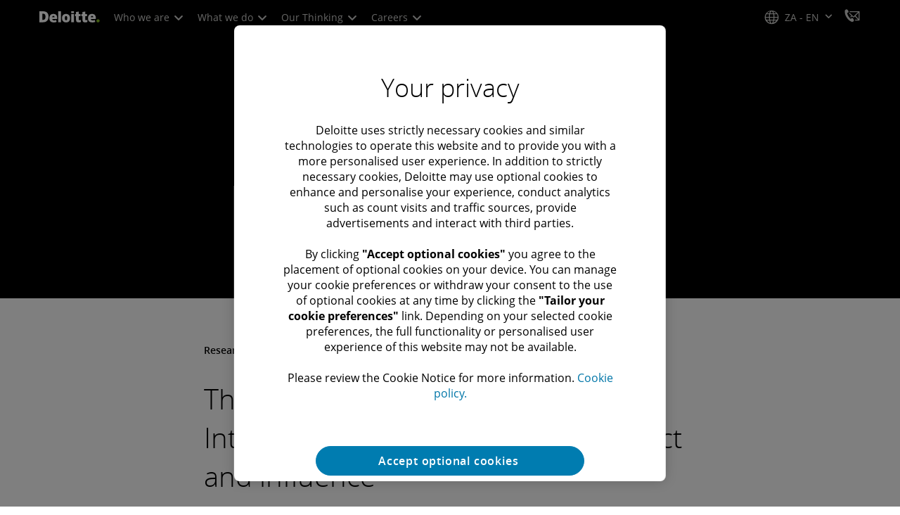

--- FILE ---
content_type: text/javascript;charset=UTF-8
request_url: https://media.deloitte.com/is/image/deloitte/gx-ra-robotic-arm_header?req=set,json
body_size: 80
content:
/*jsonp*/s7jsonResponse({"set":{"pv":"1.0","type":"img","n":"deloitte/gx-ra-robotic-arm_header","relation":[{"n":"deloitte/gx-ra-robotic-arm_header:Desktop","type":"IS","userdata":{"SmartCropType":"Banner","SmartCropWidth":"1920.0","SmartCropRect":"0.0,0.0,0.9979166666666667,0.9815789473684211,1920,376","SmartCropDef":"Desktop","SmartCropHeight":"376.0"}},{"n":"deloitte/gx-ra-robotic-arm_header:Mobile","type":"IS","userdata":{"SmartCropType":"Banner","SmartCropWidth":"750.0","SmartCropRect":"0.3015625,0.0,0.39427083333333335,1.0,750,376","SmartCropDef":"Mobile","SmartCropHeight":"376.0"}},{"n":"deloitte/gx-ra-robotic-arm_header:Tablet","type":"IS","userdata":{"SmartCropType":"Banner","SmartCropWidth":"768.0","SmartCropRect":"0.29583333333333334,0.0,0.40625,1.0,768,376","SmartCropDef":"Tablet","SmartCropHeight":"376.0"}}],"item":{"relation":[{"n":"deloitte/gx-ra-robotic-arm_header:Desktop","type":"IS","userdata":{"SmartCropType":"Banner","SmartCropWidth":"1920.0","SmartCropRect":"0.0,0.0,0.9979166666666667,0.9815789473684211,1920,376","SmartCropDef":"Desktop","SmartCropHeight":"376.0"}},{"n":"deloitte/gx-ra-robotic-arm_header:Mobile","type":"IS","userdata":{"SmartCropType":"Banner","SmartCropWidth":"750.0","SmartCropRect":"0.3015625,0.0,0.39427083333333335,1.0,750,376","SmartCropDef":"Mobile","SmartCropHeight":"376.0"}},{"n":"deloitte/gx-ra-robotic-arm_header:Tablet","type":"IS","userdata":{"SmartCropType":"Banner","SmartCropWidth":"768.0","SmartCropRect":"0.29583333333333334,0.0,0.40625,1.0,768,376","SmartCropDef":"Tablet","SmartCropHeight":"376.0"}}],"i":{"n":"deloitte/gx-ra-robotic-arm_header"},"dx":"1920","dy":"380","iv":"MWRp61"}}},"");

--- FILE ---
content_type: image/svg+xml
request_url: https://www.deloitte.com/content/dam/assets-shared/img/misc/Thanks_icon.svg
body_size: 3358
content:
<?xml version="1.0" encoding="utf-8"?>
<!-- Generator: Adobe Illustrator 27.2.0, SVG Export Plug-In . SVG Version: 6.00 Build 0)  -->
<svg version="1.1" xmlns="http://www.w3.org/2000/svg" xmlns:xlink="http://www.w3.org/1999/xlink" x="0px" y="0px"
	 viewBox="0 0 100 100" style="enable-background:new 0 0 100 100;" xml:space="preserve">
<style type="text/css">
	.st0{display:none;}
	.st1{display:inline;}
	.st2{fill:#FFFFFF;}
	.st3{fill:#FFFFFF;stroke:#000000;stroke-width:1.35;stroke-linecap:round;stroke-linejoin:round;stroke-miterlimit:10;}
	.st4{fill:#C4D42C;stroke:#000000;stroke-width:1.35;stroke-linecap:round;stroke-linejoin:round;stroke-miterlimit:10;}
	.st5{fill:#EAEBE9;}
	.st6{fill:#7FD8C4;}
	.st7{fill:#009FA8;stroke:#000000;stroke-width:1.35;stroke-linecap:round;stroke-linejoin:round;stroke-miterlimit:10;}
	.st8{fill:#F2F2F2;}
	.st9{fill:#FFFFFF;stroke:#000000;stroke-width:1.35;stroke-miterlimit:10;}
	.st10{display:inline;fill:#003A36;}
	.st11{clip-path:url(#SVGID_00000010273008743202589590000011595075254927178624_);fill:#BBBDBF;}
	.st12{clip-path:url(#SVGID_00000010273008743202589590000011595075254927178624_);fill:#CECED0;}
	.st13{clip-path:url(#SVGID_00000010273008743202589590000011595075254927178624_);fill:#A6A8AC;}
	.st14{fill:#A6A8AC;}
	.st15{opacity:0.78;fill:#5A5A5A;}
	.st16{display:inline;fill:#BBBDBF;}
	.st17{display:inline;opacity:0.44;}
	.st18{fill:#698428;}
	.st19{fill:#5A5A5A;}
	.st20{display:inline;opacity:0.65;}
	.st21{fill:#C4D42C;}
	.st22{fill:#009A44;}
	.st23{fill:#86BC25;}
	.st24{fill:#FBECED;}
	.st25{display:inline;fill:#E8E8E8;}
	.st26{fill:#D8D8D8;}
	.st27{fill:#EBEBEB;}
	.st28{fill:#DBDBDB;}
	.st29{opacity:0.66;fill:#FFFFFF;}
	.st30{fill:#66C2B1;}
	.st31{fill:#064F58;}
	.st32{fill:#74A0A4;}
	.st33{clip-path:url(#SVGID_00000176754797113505550850000003134784419999791286_);fill:#BBBDBF;}
	.st34{clip-path:url(#SVGID_00000176754797113505550850000003134784419999791286_);fill:#CECED0;}
	.st35{clip-path:url(#SVGID_00000176754797113505550850000003134784419999791286_);fill:#A6A8AC;}
	.st36{fill:#BBBDBF;}
	.st37{opacity:0.44;}
	.st38{opacity:0.65;}
	.st39{display:inline;fill:#064F58;}
	.st40{display:inline;fill:#58595B;}
	.st41{display:inline;fill:none;stroke:#FFFFFF;stroke-width:8;stroke-linecap:round;stroke-linejoin:bevel;stroke-miterlimit:10;}
	.st42{opacity:0.15;fill:#1D1D1B;}
	.st43{fill:#A4CD5B;}
	.st44{fill:#FEF7D9;}
	.st45{fill:#805607;}
	.st46{fill:#996709;}
	.st47{fill:#F1E9C4;}
	.st48{opacity:0.4;fill:#FFFFFF;}
	.st49{clip-path:url(#SVGID_00000020378952860798865060000016537901483208676487_);fill:#003A36;}
	.st50{display:inline;fill:#274B47;}
	.st51{display:inline;fill:#F2F2F2;}
	.st52{clip-path:url(#SVGID_00000006710030740934302000000003159336259497563264_);fill:#274B47;}
	.st53{display:inline;opacity:0.51;}
	.st54{fill:#D4E3FB;}
	.st55{display:inline;fill:#A9DBF5;}
	.st56{fill:#BDE2F7;}
	.st57{fill:#9FD4CF;}
	.st58{fill:#A9DAF4;}
	.st59{opacity:0.6;fill:#FFFFFF;enable-background:new    ;}
	.st60{opacity:0.4;enable-background:new    ;}
	.st61{opacity:0.4;fill:#FFFFFF;enable-background:new    ;}
	.st62{opacity:0.2;enable-background:new    ;}
	.st63{opacity:0.3;fill:#FFFFFF;enable-background:new    ;}
	.st64{opacity:0.2;fill:#FFFFFF;enable-background:new    ;}
	.st65{fill:#D0D0CE;}
	.st66{opacity:0.7;fill:#FFFFFF;enable-background:new    ;}
	.st67{opacity:0.5;fill:#FFFFFF;enable-background:new    ;}
	.st68{fill:#EEEEEE;}
	.st69{opacity:0.1;enable-background:new    ;}
	.st70{fill:#DBF3FE;}
	.st71{fill:#E7F5FB;}
	.st72{fill:#E4F6FE;}
	.st73{fill:#D1F0FD;}
	.st74{fill:#D3ECF9;}
	.st75{opacity:0.5;}
	.st76{opacity:0.8;}
	.st77{fill:#F2E6CA;}
	.st78{fill:#54A7DA;}
	.st79{display:inline;fill:#28385B;}
	.st80{display:inline;fill:#64B6F3;}
	.st81{fill:#64B6F3;}
	.st82{display:inline;opacity:0.27;}
	.st83{fill:#86B9DD;}
	.st84{fill:#B3D9F1;}
	.st85{fill:#53565A;}
	.st86{fill:#CAECFB;}
	.st87{display:inline;fill:#EBC776;}
	.st88{display:inline;fill:#E6B958;}
	.st89{fill:none;stroke:#000000;stroke-width:1.35;stroke-miterlimit:10;}
	.st90{fill:#6BAEF6;}
	.st91{fill:#8AC1F7;}
	.st92{fill:#4278AC;}
	.st93{fill:#59A3F5;}
	.st94{fill:#7BB8F6;}
	.st95{fill:#FCE997;}
	.st96{fill:#E8BA58;}
	.st97{fill:#ED7549;}
	.st98{fill:#F19655;}
	.st99{fill:#92BA44;}
	.st100{clip-path:url(#SVGID_00000065034966395671265100000009312450158088423334_);fill:#EF9555;}
	.st101{clip-path:url(#SVGID_00000065034966395671265100000009312450158088423334_);fill:#ED7549;}
	.st102{display:none;clip-path:url(#SVGID_00000065034966395671265100000009312450158088423334_);fill:#E9EDF2;}
	.st103{clip-path:url(#SVGID_00000065034966395671265100000009312450158088423334_);}
	.st104{clip-path:url(#SVGID_00000111160093396146245390000005892775405254692481_);fill:#FFFFFF;}
	.st105{clip-path:url(#SVGID_00000111160093396146245390000005892775405254692481_);fill:#E9EDF2;}
	.st106{clip-path:url(#SVGID_00000011710513169473015550000012443400473477060259_);fill:#FFFFFD;}
	.st107{clip-path:url(#SVGID_00000011710513169473015550000012443400473477060259_);fill:#E9EDF2;}
	.st108{fill:#EF9555;}
	.st109{fill:#B3B3B3;}
	.st110{fill:#1A171C;}
	.st111{fill:#E0E0E0;}
	.st112{fill:#28385B;}
	.st113{fill:#3D4E70;}
	.st114{clip-path:url(#SVGID_00000043435615892431537260000015495562634142583970_);fill:#EF9555;}
	.st115{clip-path:url(#SVGID_00000043435615892431537260000015495562634142583970_);fill:#E9EDF2;}
	.st116{display:inline;opacity:0.26;fill:#A9DBF5;}
	.st117{display:inline;fill:#FBECED;}
	.st118{display:inline;opacity:0.29;}
	.st119{display:inline;fill:#E7E7E7;}
	.st120{fill:#BA9625;}
	.st121{fill:#996600;}
	.st122{fill:#D3AB2D;}
	.st123{fill:url(#);}
	.st124{display:inline;fill:#1A171C;}
	.st125{display:inline;fill:#D8D8D8;}
	.st126{display:inline;fill:#EBEBEB;}
	.st127{display:inline;opacity:0.71;}
	.st128{fill:#666666;}
	.st129{fill:#269AA4;}
	.st130{display:inline;opacity:0.57;}
	.st131{fill:#EFEFEF;}
	.st132{fill-rule:evenodd;clip-rule:evenodd;fill:#DFDFDF;}
	.st133{fill-rule:evenodd;clip-rule:evenodd;fill:#FFFFFF;}
	.st134{fill-rule:evenodd;clip-rule:evenodd;fill:#C6C6C6;}
	.st135{fill:#E8E8E8;}
	.st136{fill:#F5F0ED;}
	.st137{opacity:0.12;}
	.st138{fill:#C9C9C9;}
	.st139{fill:none;stroke:#F2F2F2;stroke-width:14;stroke-miterlimit:10;}
	.st140{fill:#78665B;}
	.st141{fill:#54463F;}
	.st142{fill:#66CCB4;}
	.st143{fill:url(#SVGID_00000122715362221344305030000013646635126332808330_);}
	.st144{fill:url(#SVGID_00000138541379466396701980000004961103298414360220_);}
	.st145{fill:url(#SVGID_00000130638669392346107600000011824024151719684494_);}
	.st146{fill:url(#SVGID_00000052784281749372587660000008441641280154051992_);}
	.st147{fill:url(#SVGID_00000097479676292459820640000005006159100946720645_);}
	.st148{fill:url(#SVGID_00000084500469170803400320000008040554917300760211_);}
	.st149{fill:url(#SVGID_00000013879202751849448950000015204310303261885338_);}
	.st150{fill:url(#SVGID_00000129177162022657718880000009255020319793414555_);}
	.st151{fill:url(#SVGID_00000132057531088640920040000017624825813253953201_);}
	.st152{fill:url(#SVGID_00000089554993912710208900000001477783885106931589_);}
	.st153{fill:url(#SVGID_00000090272771619491709500000013208005081988277669_);}
	.st154{fill:url(#SVGID_00000134937551416290492030000007325347708284375431_);}
	.st155{fill:url(#SVGID_00000164483299544193298140000009368657538727784121_);}
	.st156{fill:url(#SVGID_00000061468258723625862200000017890864279036054411_);}
	.st157{fill:url(#SVGID_00000111914372476853270730000016538127026294304661_);}
	.st158{fill:url(#SVGID_00000015314869306470681590000016633373456318147262_);}
	.st159{fill:url(#SVGID_00000137851910860018300730000010074383411309193129_);}
	.st160{fill:url(#SVGID_00000051378440802140430180000014093769945355995569_);}
	.st161{fill:url(#SVGID_00000160885243910674767030000017560685586410969503_);}
	.st162{fill:url(#SVGID_00000160875491741555751180000012362330903800184723_);}
	.st163{fill:url(#SVGID_00000022554110816515933890000002681138989332394892_);}
	.st164{fill:url(#SVGID_00000109007566546813377500000017973486086554223507_);}
	.st165{fill:url(#SVGID_00000106838573315231541710000000744678638026874543_);}
	.st166{fill:url(#SVGID_00000138558236898218653150000010270605370051214783_);}
	.st167{fill:url(#SVGID_00000114758703744563883820000005178534184224920458_);}
	.st168{fill:url(#SVGID_00000073718636297170586260000008849616018800288423_);}
	.st169{fill:url(#SVGID_00000105408263812100394500000003486031846467445642_);}
	.st170{fill:url(#SVGID_00000106861942583725193470000015989191874650937741_);}
	.st171{fill:url(#SVGID_00000163795411325104467070000013098073793264423337_);}
	.st172{fill:url(#SVGID_00000137829352109099461840000006612289485376716169_);}
	.st173{fill:url(#SVGID_00000059299535964749935710000015146735288802833836_);}
	.st174{fill:url(#SVGID_00000073700496249969772800000012791568471440001723_);}
	.st175{fill:url(#SVGID_00000028285970835249323760000000714695531925567374_);}
	.st176{fill:url(#SVGID_00000176008739361967641820000004323499587903478937_);}
	.st177{fill:url(#SVGID_00000163770961212250610030000011870409274112806314_);}
	.st178{fill:url(#SVGID_00000062164526075171920830000015675420083145963684_);}
	.st179{fill:url(#SVGID_00000056394540161962532200000006017119040293083531_);}
	.st180{fill:url(#SVGID_00000068650308784547357720000003928161690527219122_);}
	.st181{fill:url(#SVGID_00000073680844723407895290000015713806408872346029_);}
	.st182{fill:url(#SVGID_00000076579167958890210030000004742472176607254462_);}
	.st183{fill:url(#SVGID_00000155145642763659242640000015474669552614333085_);}
	.st184{fill:url(#SVGID_00000053524631552617335350000009378899758335026319_);}
	.st185{fill:url(#SVGID_00000102544557311331856400000017205233941376757666_);}
	.st186{fill:url(#SVGID_00000137834333103129051280000001300707330108919223_);}
	.st187{fill:#C4D42C;stroke:#000000;stroke-miterlimit:10;}
	.st188{fill:#EAE9E8;stroke:#000000;stroke-miterlimit:10;}
	.st189{fill:none;stroke:#000000;stroke-width:1.35;stroke-linecap:round;stroke-linejoin:round;}
	.st190{fill:none;}
	.st191{fill:#FFFFFF;stroke:#000000;stroke-width:1.5;stroke-miterlimit:10;}
	.st192{fill:#E8E8E8;stroke:#000000;stroke-width:1.35;stroke-miterlimit:10;}
	.st193{fill:none;stroke:#000000;stroke-width:1.35;stroke-linecap:round;stroke-miterlimit:10;}
	.st194{display:inline;fill:none;stroke:#000000;stroke-width:1.35;stroke-miterlimit:10;}
	.st195{display:inline;fill:#E8E8E8;stroke:#000000;stroke-width:1.35;stroke-miterlimit:10;}
	.st196{fill:#F7F7F7;}
	.st197{fill:#26890D;}
	.st198{fill:#DA291C;}
	.st199{fill:#D92D27;stroke:#000000;stroke-width:1.35;stroke-miterlimit:10;}
	.st200{clip-path:url(#SVGID_00000075151872533051612700000003918653731714760078_);}
	.st201{opacity:0.8;fill:none;stroke:#3A3A3A;stroke-miterlimit:10;}
	.st202{opacity:0.8;fill:none;stroke:#6B6B6B;stroke-linecap:round;stroke-miterlimit:10;}
	.st203{fill:none;stroke:#6B6B6B;stroke-miterlimit:10;stroke-dasharray:4.0391,4.0391;}
	.st204{opacity:0.7;}
	.st205{opacity:0.7;fill:none;stroke:#000000;stroke-width:1.35;stroke-linecap:round;stroke-linejoin:round;stroke-miterlimit:10;}
	.st206{opacity:0.7;fill:none;stroke:#000000;stroke-linecap:round;stroke-miterlimit:10;}
	.st207{fill:none;stroke:#FFFFFF;stroke-width:3;stroke-linecap:round;stroke-miterlimit:10;}
	.st208{clip-path:url(#SVGID_00000055679935520331343780000017535294648593594250_);}
	.st209{fill:#D0D0CE;stroke:#000000;stroke-width:1.35;stroke-miterlimit:10;}
	.st210{clip-path:url(#SVGID_00000098903634810528347210000002132050882182146206_);}
	.st211{fill:#D92D27;}
	.st212{clip-path:url(#SVGID_00000109729413581984508860000013180443899553421236_);}
	.st213{fill:#C1C1C1;}
	.st214{fill:#DA291C;stroke:#000000;stroke-width:1.35;stroke-linecap:round;stroke-linejoin:round;}
	.st215{fill:none;stroke:#000000;stroke-width:1.35;stroke-linecap:round;stroke-linejoin:round;stroke-miterlimit:10;}
	.st216{opacity:0.7;fill:none;stroke:#000000;stroke-width:1.35;stroke-miterlimit:10;}
	.st217{fill:#4D4D4D;}
	.st218{fill:none;stroke:#000000;stroke-width:1.35;stroke-miterlimit:10;stroke-dasharray:4.7019,4.7019;}
	.st219{fill:none;stroke:#6B6B6B;stroke-width:1.35;stroke-miterlimit:10;}
	
		.st220{opacity:0.7;fill:#E8E8E8;stroke:#000000;stroke-width:1.35;stroke-linecap:round;stroke-linejoin:round;stroke-miterlimit:10;}
	.st221{clip-path:url(#SVGID_00000143589096034357640990000016927064086624104639_);}
	.st222{fill:none;stroke:#000000;stroke-width:1.5;stroke-miterlimit:10;}
	.st223{clip-path:url(#SVGID_00000016795583960939049330000017206722287367669397_);}
	.st224{fill:#EEEEEE;stroke:#000000;stroke-width:1.35;stroke-miterlimit:10;}
	.st225{fill:none;stroke:#000000;stroke-width:1.35;stroke-miterlimit:10;stroke-dasharray:5.5343,5.5343;}
	.st226{fill:none;stroke:#000000;stroke-width:1.35;stroke-miterlimit:10;stroke-dasharray:6.0956,6.0956;}
	.st227{fill:none;stroke:#000000;stroke-width:1.35;stroke-miterlimit:10;stroke-dasharray:5.7178,5.7178;}
	.st228{fill:none;stroke:#000000;stroke-width:1.35;stroke-miterlimit:10;stroke-dasharray:5.1711,5.1711;}
	.st229{fill:none;stroke:#000000;stroke-width:0.5;stroke-linecap:round;stroke-linejoin:round;stroke-miterlimit:10;}
	.st230{fill:none;stroke:#BABBBB;stroke-linecap:round;stroke-linejoin:round;stroke-miterlimit:10;}
	.st231{fill:#BBBCBC;}
	.st232{fill:none;stroke:#000000;stroke-width:3;stroke-linecap:round;stroke-miterlimit:10;}
	.st233{fill:#ECECEC;stroke:#000000;stroke-width:1.35;stroke-miterlimit:10;}
	.st234{fill:#DA291C;stroke:#000000;stroke-linecap:round;stroke-linejoin:round;}
	.st235{fill:#DA291C;stroke:#000000;stroke-miterlimit:10;}
	.st236{fill:none;stroke:#E8E9E7;stroke-width:3;stroke-linecap:round;stroke-linejoin:round;stroke-miterlimit:10;}
	.st237{fill:#ECECEC;}
</style>
<g id="Archive" class="st0">
</g>
<g id="form_errors_00000031176815919592449890000000248469647817333439_">
</g>
<g id="Unable_to_submit_form">
</g>
<g id="Search">
</g>
<g id="Connection">
</g>
<g id="_x35_03">
</g>
<g id="Error_profile">
</g>
<g id="Filtered_search_-_calendar">
	<g id="Layer_10">
	</g>
</g>
<g id="Error_-_timed_out">
</g>
<g id="Error_loading_00000100350269321882344610000010722807260726147216_">
</g>
<g id="Filtered_search_-_map">
</g>
<g id="Feedback_x5F_fallback">
</g>
<g id="Feedback_x5F_2">
</g>
<g id="Feedback_x5F_1_00000120544720544252469320000009325108369810609326_">
</g>
<g id="Layer_16">
	<circle class="st197" cx="50" cy="50" r="50"/>
	<g>
		<path class="st2" d="M38.2,67.8c-0.3,0-0.5-0.1-0.7-0.3L26,56c-0.4-0.4-0.4-1,0-1.4s1-0.4,1.4,0l10.8,10.8l34.4-33
			c0.4-0.4,1-0.4,1.4,0c0.4,0.4,0.4,1,0,1.4L38.9,67.6C38.7,67.7,38.4,67.8,38.2,67.8z"/>
	</g>
</g>
</svg>
